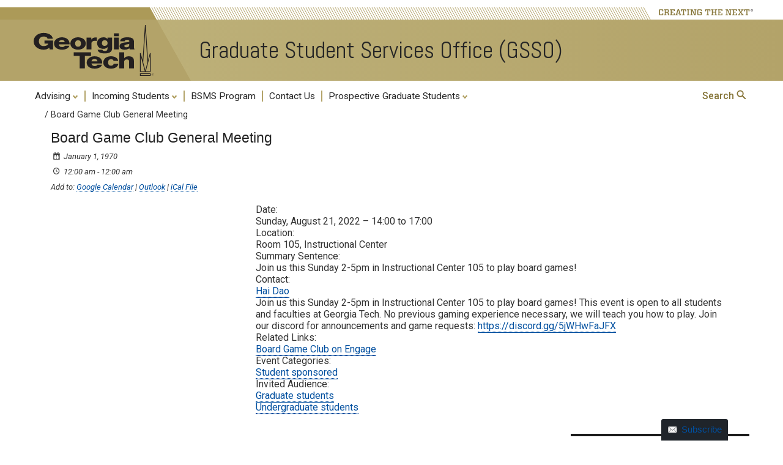

--- FILE ---
content_type: text/html; charset=utf-8
request_url: https://www.google.com/recaptcha/api2/anchor?ar=1&k=6Ld0txosAAAAAKKMCOHHH-pwdfX98Ied6yP_FLpa&co=aHR0cHM6Ly9nc3NvLmNlLmdhdGVjaC5lZHU6NDQz&hl=en&v=PoyoqOPhxBO7pBk68S4YbpHZ&size=invisible&anchor-ms=20000&execute-ms=30000&cb=u50gnipp2j4t
body_size: 48530
content:
<!DOCTYPE HTML><html dir="ltr" lang="en"><head><meta http-equiv="Content-Type" content="text/html; charset=UTF-8">
<meta http-equiv="X-UA-Compatible" content="IE=edge">
<title>reCAPTCHA</title>
<style type="text/css">
/* cyrillic-ext */
@font-face {
  font-family: 'Roboto';
  font-style: normal;
  font-weight: 400;
  font-stretch: 100%;
  src: url(//fonts.gstatic.com/s/roboto/v48/KFO7CnqEu92Fr1ME7kSn66aGLdTylUAMa3GUBHMdazTgWw.woff2) format('woff2');
  unicode-range: U+0460-052F, U+1C80-1C8A, U+20B4, U+2DE0-2DFF, U+A640-A69F, U+FE2E-FE2F;
}
/* cyrillic */
@font-face {
  font-family: 'Roboto';
  font-style: normal;
  font-weight: 400;
  font-stretch: 100%;
  src: url(//fonts.gstatic.com/s/roboto/v48/KFO7CnqEu92Fr1ME7kSn66aGLdTylUAMa3iUBHMdazTgWw.woff2) format('woff2');
  unicode-range: U+0301, U+0400-045F, U+0490-0491, U+04B0-04B1, U+2116;
}
/* greek-ext */
@font-face {
  font-family: 'Roboto';
  font-style: normal;
  font-weight: 400;
  font-stretch: 100%;
  src: url(//fonts.gstatic.com/s/roboto/v48/KFO7CnqEu92Fr1ME7kSn66aGLdTylUAMa3CUBHMdazTgWw.woff2) format('woff2');
  unicode-range: U+1F00-1FFF;
}
/* greek */
@font-face {
  font-family: 'Roboto';
  font-style: normal;
  font-weight: 400;
  font-stretch: 100%;
  src: url(//fonts.gstatic.com/s/roboto/v48/KFO7CnqEu92Fr1ME7kSn66aGLdTylUAMa3-UBHMdazTgWw.woff2) format('woff2');
  unicode-range: U+0370-0377, U+037A-037F, U+0384-038A, U+038C, U+038E-03A1, U+03A3-03FF;
}
/* math */
@font-face {
  font-family: 'Roboto';
  font-style: normal;
  font-weight: 400;
  font-stretch: 100%;
  src: url(//fonts.gstatic.com/s/roboto/v48/KFO7CnqEu92Fr1ME7kSn66aGLdTylUAMawCUBHMdazTgWw.woff2) format('woff2');
  unicode-range: U+0302-0303, U+0305, U+0307-0308, U+0310, U+0312, U+0315, U+031A, U+0326-0327, U+032C, U+032F-0330, U+0332-0333, U+0338, U+033A, U+0346, U+034D, U+0391-03A1, U+03A3-03A9, U+03B1-03C9, U+03D1, U+03D5-03D6, U+03F0-03F1, U+03F4-03F5, U+2016-2017, U+2034-2038, U+203C, U+2040, U+2043, U+2047, U+2050, U+2057, U+205F, U+2070-2071, U+2074-208E, U+2090-209C, U+20D0-20DC, U+20E1, U+20E5-20EF, U+2100-2112, U+2114-2115, U+2117-2121, U+2123-214F, U+2190, U+2192, U+2194-21AE, U+21B0-21E5, U+21F1-21F2, U+21F4-2211, U+2213-2214, U+2216-22FF, U+2308-230B, U+2310, U+2319, U+231C-2321, U+2336-237A, U+237C, U+2395, U+239B-23B7, U+23D0, U+23DC-23E1, U+2474-2475, U+25AF, U+25B3, U+25B7, U+25BD, U+25C1, U+25CA, U+25CC, U+25FB, U+266D-266F, U+27C0-27FF, U+2900-2AFF, U+2B0E-2B11, U+2B30-2B4C, U+2BFE, U+3030, U+FF5B, U+FF5D, U+1D400-1D7FF, U+1EE00-1EEFF;
}
/* symbols */
@font-face {
  font-family: 'Roboto';
  font-style: normal;
  font-weight: 400;
  font-stretch: 100%;
  src: url(//fonts.gstatic.com/s/roboto/v48/KFO7CnqEu92Fr1ME7kSn66aGLdTylUAMaxKUBHMdazTgWw.woff2) format('woff2');
  unicode-range: U+0001-000C, U+000E-001F, U+007F-009F, U+20DD-20E0, U+20E2-20E4, U+2150-218F, U+2190, U+2192, U+2194-2199, U+21AF, U+21E6-21F0, U+21F3, U+2218-2219, U+2299, U+22C4-22C6, U+2300-243F, U+2440-244A, U+2460-24FF, U+25A0-27BF, U+2800-28FF, U+2921-2922, U+2981, U+29BF, U+29EB, U+2B00-2BFF, U+4DC0-4DFF, U+FFF9-FFFB, U+10140-1018E, U+10190-1019C, U+101A0, U+101D0-101FD, U+102E0-102FB, U+10E60-10E7E, U+1D2C0-1D2D3, U+1D2E0-1D37F, U+1F000-1F0FF, U+1F100-1F1AD, U+1F1E6-1F1FF, U+1F30D-1F30F, U+1F315, U+1F31C, U+1F31E, U+1F320-1F32C, U+1F336, U+1F378, U+1F37D, U+1F382, U+1F393-1F39F, U+1F3A7-1F3A8, U+1F3AC-1F3AF, U+1F3C2, U+1F3C4-1F3C6, U+1F3CA-1F3CE, U+1F3D4-1F3E0, U+1F3ED, U+1F3F1-1F3F3, U+1F3F5-1F3F7, U+1F408, U+1F415, U+1F41F, U+1F426, U+1F43F, U+1F441-1F442, U+1F444, U+1F446-1F449, U+1F44C-1F44E, U+1F453, U+1F46A, U+1F47D, U+1F4A3, U+1F4B0, U+1F4B3, U+1F4B9, U+1F4BB, U+1F4BF, U+1F4C8-1F4CB, U+1F4D6, U+1F4DA, U+1F4DF, U+1F4E3-1F4E6, U+1F4EA-1F4ED, U+1F4F7, U+1F4F9-1F4FB, U+1F4FD-1F4FE, U+1F503, U+1F507-1F50B, U+1F50D, U+1F512-1F513, U+1F53E-1F54A, U+1F54F-1F5FA, U+1F610, U+1F650-1F67F, U+1F687, U+1F68D, U+1F691, U+1F694, U+1F698, U+1F6AD, U+1F6B2, U+1F6B9-1F6BA, U+1F6BC, U+1F6C6-1F6CF, U+1F6D3-1F6D7, U+1F6E0-1F6EA, U+1F6F0-1F6F3, U+1F6F7-1F6FC, U+1F700-1F7FF, U+1F800-1F80B, U+1F810-1F847, U+1F850-1F859, U+1F860-1F887, U+1F890-1F8AD, U+1F8B0-1F8BB, U+1F8C0-1F8C1, U+1F900-1F90B, U+1F93B, U+1F946, U+1F984, U+1F996, U+1F9E9, U+1FA00-1FA6F, U+1FA70-1FA7C, U+1FA80-1FA89, U+1FA8F-1FAC6, U+1FACE-1FADC, U+1FADF-1FAE9, U+1FAF0-1FAF8, U+1FB00-1FBFF;
}
/* vietnamese */
@font-face {
  font-family: 'Roboto';
  font-style: normal;
  font-weight: 400;
  font-stretch: 100%;
  src: url(//fonts.gstatic.com/s/roboto/v48/KFO7CnqEu92Fr1ME7kSn66aGLdTylUAMa3OUBHMdazTgWw.woff2) format('woff2');
  unicode-range: U+0102-0103, U+0110-0111, U+0128-0129, U+0168-0169, U+01A0-01A1, U+01AF-01B0, U+0300-0301, U+0303-0304, U+0308-0309, U+0323, U+0329, U+1EA0-1EF9, U+20AB;
}
/* latin-ext */
@font-face {
  font-family: 'Roboto';
  font-style: normal;
  font-weight: 400;
  font-stretch: 100%;
  src: url(//fonts.gstatic.com/s/roboto/v48/KFO7CnqEu92Fr1ME7kSn66aGLdTylUAMa3KUBHMdazTgWw.woff2) format('woff2');
  unicode-range: U+0100-02BA, U+02BD-02C5, U+02C7-02CC, U+02CE-02D7, U+02DD-02FF, U+0304, U+0308, U+0329, U+1D00-1DBF, U+1E00-1E9F, U+1EF2-1EFF, U+2020, U+20A0-20AB, U+20AD-20C0, U+2113, U+2C60-2C7F, U+A720-A7FF;
}
/* latin */
@font-face {
  font-family: 'Roboto';
  font-style: normal;
  font-weight: 400;
  font-stretch: 100%;
  src: url(//fonts.gstatic.com/s/roboto/v48/KFO7CnqEu92Fr1ME7kSn66aGLdTylUAMa3yUBHMdazQ.woff2) format('woff2');
  unicode-range: U+0000-00FF, U+0131, U+0152-0153, U+02BB-02BC, U+02C6, U+02DA, U+02DC, U+0304, U+0308, U+0329, U+2000-206F, U+20AC, U+2122, U+2191, U+2193, U+2212, U+2215, U+FEFF, U+FFFD;
}
/* cyrillic-ext */
@font-face {
  font-family: 'Roboto';
  font-style: normal;
  font-weight: 500;
  font-stretch: 100%;
  src: url(//fonts.gstatic.com/s/roboto/v48/KFO7CnqEu92Fr1ME7kSn66aGLdTylUAMa3GUBHMdazTgWw.woff2) format('woff2');
  unicode-range: U+0460-052F, U+1C80-1C8A, U+20B4, U+2DE0-2DFF, U+A640-A69F, U+FE2E-FE2F;
}
/* cyrillic */
@font-face {
  font-family: 'Roboto';
  font-style: normal;
  font-weight: 500;
  font-stretch: 100%;
  src: url(//fonts.gstatic.com/s/roboto/v48/KFO7CnqEu92Fr1ME7kSn66aGLdTylUAMa3iUBHMdazTgWw.woff2) format('woff2');
  unicode-range: U+0301, U+0400-045F, U+0490-0491, U+04B0-04B1, U+2116;
}
/* greek-ext */
@font-face {
  font-family: 'Roboto';
  font-style: normal;
  font-weight: 500;
  font-stretch: 100%;
  src: url(//fonts.gstatic.com/s/roboto/v48/KFO7CnqEu92Fr1ME7kSn66aGLdTylUAMa3CUBHMdazTgWw.woff2) format('woff2');
  unicode-range: U+1F00-1FFF;
}
/* greek */
@font-face {
  font-family: 'Roboto';
  font-style: normal;
  font-weight: 500;
  font-stretch: 100%;
  src: url(//fonts.gstatic.com/s/roboto/v48/KFO7CnqEu92Fr1ME7kSn66aGLdTylUAMa3-UBHMdazTgWw.woff2) format('woff2');
  unicode-range: U+0370-0377, U+037A-037F, U+0384-038A, U+038C, U+038E-03A1, U+03A3-03FF;
}
/* math */
@font-face {
  font-family: 'Roboto';
  font-style: normal;
  font-weight: 500;
  font-stretch: 100%;
  src: url(//fonts.gstatic.com/s/roboto/v48/KFO7CnqEu92Fr1ME7kSn66aGLdTylUAMawCUBHMdazTgWw.woff2) format('woff2');
  unicode-range: U+0302-0303, U+0305, U+0307-0308, U+0310, U+0312, U+0315, U+031A, U+0326-0327, U+032C, U+032F-0330, U+0332-0333, U+0338, U+033A, U+0346, U+034D, U+0391-03A1, U+03A3-03A9, U+03B1-03C9, U+03D1, U+03D5-03D6, U+03F0-03F1, U+03F4-03F5, U+2016-2017, U+2034-2038, U+203C, U+2040, U+2043, U+2047, U+2050, U+2057, U+205F, U+2070-2071, U+2074-208E, U+2090-209C, U+20D0-20DC, U+20E1, U+20E5-20EF, U+2100-2112, U+2114-2115, U+2117-2121, U+2123-214F, U+2190, U+2192, U+2194-21AE, U+21B0-21E5, U+21F1-21F2, U+21F4-2211, U+2213-2214, U+2216-22FF, U+2308-230B, U+2310, U+2319, U+231C-2321, U+2336-237A, U+237C, U+2395, U+239B-23B7, U+23D0, U+23DC-23E1, U+2474-2475, U+25AF, U+25B3, U+25B7, U+25BD, U+25C1, U+25CA, U+25CC, U+25FB, U+266D-266F, U+27C0-27FF, U+2900-2AFF, U+2B0E-2B11, U+2B30-2B4C, U+2BFE, U+3030, U+FF5B, U+FF5D, U+1D400-1D7FF, U+1EE00-1EEFF;
}
/* symbols */
@font-face {
  font-family: 'Roboto';
  font-style: normal;
  font-weight: 500;
  font-stretch: 100%;
  src: url(//fonts.gstatic.com/s/roboto/v48/KFO7CnqEu92Fr1ME7kSn66aGLdTylUAMaxKUBHMdazTgWw.woff2) format('woff2');
  unicode-range: U+0001-000C, U+000E-001F, U+007F-009F, U+20DD-20E0, U+20E2-20E4, U+2150-218F, U+2190, U+2192, U+2194-2199, U+21AF, U+21E6-21F0, U+21F3, U+2218-2219, U+2299, U+22C4-22C6, U+2300-243F, U+2440-244A, U+2460-24FF, U+25A0-27BF, U+2800-28FF, U+2921-2922, U+2981, U+29BF, U+29EB, U+2B00-2BFF, U+4DC0-4DFF, U+FFF9-FFFB, U+10140-1018E, U+10190-1019C, U+101A0, U+101D0-101FD, U+102E0-102FB, U+10E60-10E7E, U+1D2C0-1D2D3, U+1D2E0-1D37F, U+1F000-1F0FF, U+1F100-1F1AD, U+1F1E6-1F1FF, U+1F30D-1F30F, U+1F315, U+1F31C, U+1F31E, U+1F320-1F32C, U+1F336, U+1F378, U+1F37D, U+1F382, U+1F393-1F39F, U+1F3A7-1F3A8, U+1F3AC-1F3AF, U+1F3C2, U+1F3C4-1F3C6, U+1F3CA-1F3CE, U+1F3D4-1F3E0, U+1F3ED, U+1F3F1-1F3F3, U+1F3F5-1F3F7, U+1F408, U+1F415, U+1F41F, U+1F426, U+1F43F, U+1F441-1F442, U+1F444, U+1F446-1F449, U+1F44C-1F44E, U+1F453, U+1F46A, U+1F47D, U+1F4A3, U+1F4B0, U+1F4B3, U+1F4B9, U+1F4BB, U+1F4BF, U+1F4C8-1F4CB, U+1F4D6, U+1F4DA, U+1F4DF, U+1F4E3-1F4E6, U+1F4EA-1F4ED, U+1F4F7, U+1F4F9-1F4FB, U+1F4FD-1F4FE, U+1F503, U+1F507-1F50B, U+1F50D, U+1F512-1F513, U+1F53E-1F54A, U+1F54F-1F5FA, U+1F610, U+1F650-1F67F, U+1F687, U+1F68D, U+1F691, U+1F694, U+1F698, U+1F6AD, U+1F6B2, U+1F6B9-1F6BA, U+1F6BC, U+1F6C6-1F6CF, U+1F6D3-1F6D7, U+1F6E0-1F6EA, U+1F6F0-1F6F3, U+1F6F7-1F6FC, U+1F700-1F7FF, U+1F800-1F80B, U+1F810-1F847, U+1F850-1F859, U+1F860-1F887, U+1F890-1F8AD, U+1F8B0-1F8BB, U+1F8C0-1F8C1, U+1F900-1F90B, U+1F93B, U+1F946, U+1F984, U+1F996, U+1F9E9, U+1FA00-1FA6F, U+1FA70-1FA7C, U+1FA80-1FA89, U+1FA8F-1FAC6, U+1FACE-1FADC, U+1FADF-1FAE9, U+1FAF0-1FAF8, U+1FB00-1FBFF;
}
/* vietnamese */
@font-face {
  font-family: 'Roboto';
  font-style: normal;
  font-weight: 500;
  font-stretch: 100%;
  src: url(//fonts.gstatic.com/s/roboto/v48/KFO7CnqEu92Fr1ME7kSn66aGLdTylUAMa3OUBHMdazTgWw.woff2) format('woff2');
  unicode-range: U+0102-0103, U+0110-0111, U+0128-0129, U+0168-0169, U+01A0-01A1, U+01AF-01B0, U+0300-0301, U+0303-0304, U+0308-0309, U+0323, U+0329, U+1EA0-1EF9, U+20AB;
}
/* latin-ext */
@font-face {
  font-family: 'Roboto';
  font-style: normal;
  font-weight: 500;
  font-stretch: 100%;
  src: url(//fonts.gstatic.com/s/roboto/v48/KFO7CnqEu92Fr1ME7kSn66aGLdTylUAMa3KUBHMdazTgWw.woff2) format('woff2');
  unicode-range: U+0100-02BA, U+02BD-02C5, U+02C7-02CC, U+02CE-02D7, U+02DD-02FF, U+0304, U+0308, U+0329, U+1D00-1DBF, U+1E00-1E9F, U+1EF2-1EFF, U+2020, U+20A0-20AB, U+20AD-20C0, U+2113, U+2C60-2C7F, U+A720-A7FF;
}
/* latin */
@font-face {
  font-family: 'Roboto';
  font-style: normal;
  font-weight: 500;
  font-stretch: 100%;
  src: url(//fonts.gstatic.com/s/roboto/v48/KFO7CnqEu92Fr1ME7kSn66aGLdTylUAMa3yUBHMdazQ.woff2) format('woff2');
  unicode-range: U+0000-00FF, U+0131, U+0152-0153, U+02BB-02BC, U+02C6, U+02DA, U+02DC, U+0304, U+0308, U+0329, U+2000-206F, U+20AC, U+2122, U+2191, U+2193, U+2212, U+2215, U+FEFF, U+FFFD;
}
/* cyrillic-ext */
@font-face {
  font-family: 'Roboto';
  font-style: normal;
  font-weight: 900;
  font-stretch: 100%;
  src: url(//fonts.gstatic.com/s/roboto/v48/KFO7CnqEu92Fr1ME7kSn66aGLdTylUAMa3GUBHMdazTgWw.woff2) format('woff2');
  unicode-range: U+0460-052F, U+1C80-1C8A, U+20B4, U+2DE0-2DFF, U+A640-A69F, U+FE2E-FE2F;
}
/* cyrillic */
@font-face {
  font-family: 'Roboto';
  font-style: normal;
  font-weight: 900;
  font-stretch: 100%;
  src: url(//fonts.gstatic.com/s/roboto/v48/KFO7CnqEu92Fr1ME7kSn66aGLdTylUAMa3iUBHMdazTgWw.woff2) format('woff2');
  unicode-range: U+0301, U+0400-045F, U+0490-0491, U+04B0-04B1, U+2116;
}
/* greek-ext */
@font-face {
  font-family: 'Roboto';
  font-style: normal;
  font-weight: 900;
  font-stretch: 100%;
  src: url(//fonts.gstatic.com/s/roboto/v48/KFO7CnqEu92Fr1ME7kSn66aGLdTylUAMa3CUBHMdazTgWw.woff2) format('woff2');
  unicode-range: U+1F00-1FFF;
}
/* greek */
@font-face {
  font-family: 'Roboto';
  font-style: normal;
  font-weight: 900;
  font-stretch: 100%;
  src: url(//fonts.gstatic.com/s/roboto/v48/KFO7CnqEu92Fr1ME7kSn66aGLdTylUAMa3-UBHMdazTgWw.woff2) format('woff2');
  unicode-range: U+0370-0377, U+037A-037F, U+0384-038A, U+038C, U+038E-03A1, U+03A3-03FF;
}
/* math */
@font-face {
  font-family: 'Roboto';
  font-style: normal;
  font-weight: 900;
  font-stretch: 100%;
  src: url(//fonts.gstatic.com/s/roboto/v48/KFO7CnqEu92Fr1ME7kSn66aGLdTylUAMawCUBHMdazTgWw.woff2) format('woff2');
  unicode-range: U+0302-0303, U+0305, U+0307-0308, U+0310, U+0312, U+0315, U+031A, U+0326-0327, U+032C, U+032F-0330, U+0332-0333, U+0338, U+033A, U+0346, U+034D, U+0391-03A1, U+03A3-03A9, U+03B1-03C9, U+03D1, U+03D5-03D6, U+03F0-03F1, U+03F4-03F5, U+2016-2017, U+2034-2038, U+203C, U+2040, U+2043, U+2047, U+2050, U+2057, U+205F, U+2070-2071, U+2074-208E, U+2090-209C, U+20D0-20DC, U+20E1, U+20E5-20EF, U+2100-2112, U+2114-2115, U+2117-2121, U+2123-214F, U+2190, U+2192, U+2194-21AE, U+21B0-21E5, U+21F1-21F2, U+21F4-2211, U+2213-2214, U+2216-22FF, U+2308-230B, U+2310, U+2319, U+231C-2321, U+2336-237A, U+237C, U+2395, U+239B-23B7, U+23D0, U+23DC-23E1, U+2474-2475, U+25AF, U+25B3, U+25B7, U+25BD, U+25C1, U+25CA, U+25CC, U+25FB, U+266D-266F, U+27C0-27FF, U+2900-2AFF, U+2B0E-2B11, U+2B30-2B4C, U+2BFE, U+3030, U+FF5B, U+FF5D, U+1D400-1D7FF, U+1EE00-1EEFF;
}
/* symbols */
@font-face {
  font-family: 'Roboto';
  font-style: normal;
  font-weight: 900;
  font-stretch: 100%;
  src: url(//fonts.gstatic.com/s/roboto/v48/KFO7CnqEu92Fr1ME7kSn66aGLdTylUAMaxKUBHMdazTgWw.woff2) format('woff2');
  unicode-range: U+0001-000C, U+000E-001F, U+007F-009F, U+20DD-20E0, U+20E2-20E4, U+2150-218F, U+2190, U+2192, U+2194-2199, U+21AF, U+21E6-21F0, U+21F3, U+2218-2219, U+2299, U+22C4-22C6, U+2300-243F, U+2440-244A, U+2460-24FF, U+25A0-27BF, U+2800-28FF, U+2921-2922, U+2981, U+29BF, U+29EB, U+2B00-2BFF, U+4DC0-4DFF, U+FFF9-FFFB, U+10140-1018E, U+10190-1019C, U+101A0, U+101D0-101FD, U+102E0-102FB, U+10E60-10E7E, U+1D2C0-1D2D3, U+1D2E0-1D37F, U+1F000-1F0FF, U+1F100-1F1AD, U+1F1E6-1F1FF, U+1F30D-1F30F, U+1F315, U+1F31C, U+1F31E, U+1F320-1F32C, U+1F336, U+1F378, U+1F37D, U+1F382, U+1F393-1F39F, U+1F3A7-1F3A8, U+1F3AC-1F3AF, U+1F3C2, U+1F3C4-1F3C6, U+1F3CA-1F3CE, U+1F3D4-1F3E0, U+1F3ED, U+1F3F1-1F3F3, U+1F3F5-1F3F7, U+1F408, U+1F415, U+1F41F, U+1F426, U+1F43F, U+1F441-1F442, U+1F444, U+1F446-1F449, U+1F44C-1F44E, U+1F453, U+1F46A, U+1F47D, U+1F4A3, U+1F4B0, U+1F4B3, U+1F4B9, U+1F4BB, U+1F4BF, U+1F4C8-1F4CB, U+1F4D6, U+1F4DA, U+1F4DF, U+1F4E3-1F4E6, U+1F4EA-1F4ED, U+1F4F7, U+1F4F9-1F4FB, U+1F4FD-1F4FE, U+1F503, U+1F507-1F50B, U+1F50D, U+1F512-1F513, U+1F53E-1F54A, U+1F54F-1F5FA, U+1F610, U+1F650-1F67F, U+1F687, U+1F68D, U+1F691, U+1F694, U+1F698, U+1F6AD, U+1F6B2, U+1F6B9-1F6BA, U+1F6BC, U+1F6C6-1F6CF, U+1F6D3-1F6D7, U+1F6E0-1F6EA, U+1F6F0-1F6F3, U+1F6F7-1F6FC, U+1F700-1F7FF, U+1F800-1F80B, U+1F810-1F847, U+1F850-1F859, U+1F860-1F887, U+1F890-1F8AD, U+1F8B0-1F8BB, U+1F8C0-1F8C1, U+1F900-1F90B, U+1F93B, U+1F946, U+1F984, U+1F996, U+1F9E9, U+1FA00-1FA6F, U+1FA70-1FA7C, U+1FA80-1FA89, U+1FA8F-1FAC6, U+1FACE-1FADC, U+1FADF-1FAE9, U+1FAF0-1FAF8, U+1FB00-1FBFF;
}
/* vietnamese */
@font-face {
  font-family: 'Roboto';
  font-style: normal;
  font-weight: 900;
  font-stretch: 100%;
  src: url(//fonts.gstatic.com/s/roboto/v48/KFO7CnqEu92Fr1ME7kSn66aGLdTylUAMa3OUBHMdazTgWw.woff2) format('woff2');
  unicode-range: U+0102-0103, U+0110-0111, U+0128-0129, U+0168-0169, U+01A0-01A1, U+01AF-01B0, U+0300-0301, U+0303-0304, U+0308-0309, U+0323, U+0329, U+1EA0-1EF9, U+20AB;
}
/* latin-ext */
@font-face {
  font-family: 'Roboto';
  font-style: normal;
  font-weight: 900;
  font-stretch: 100%;
  src: url(//fonts.gstatic.com/s/roboto/v48/KFO7CnqEu92Fr1ME7kSn66aGLdTylUAMa3KUBHMdazTgWw.woff2) format('woff2');
  unicode-range: U+0100-02BA, U+02BD-02C5, U+02C7-02CC, U+02CE-02D7, U+02DD-02FF, U+0304, U+0308, U+0329, U+1D00-1DBF, U+1E00-1E9F, U+1EF2-1EFF, U+2020, U+20A0-20AB, U+20AD-20C0, U+2113, U+2C60-2C7F, U+A720-A7FF;
}
/* latin */
@font-face {
  font-family: 'Roboto';
  font-style: normal;
  font-weight: 900;
  font-stretch: 100%;
  src: url(//fonts.gstatic.com/s/roboto/v48/KFO7CnqEu92Fr1ME7kSn66aGLdTylUAMa3yUBHMdazQ.woff2) format('woff2');
  unicode-range: U+0000-00FF, U+0131, U+0152-0153, U+02BB-02BC, U+02C6, U+02DA, U+02DC, U+0304, U+0308, U+0329, U+2000-206F, U+20AC, U+2122, U+2191, U+2193, U+2212, U+2215, U+FEFF, U+FFFD;
}

</style>
<link rel="stylesheet" type="text/css" href="https://www.gstatic.com/recaptcha/releases/PoyoqOPhxBO7pBk68S4YbpHZ/styles__ltr.css">
<script nonce="zxJXNqiyOSwMMLeHh6mHOQ" type="text/javascript">window['__recaptcha_api'] = 'https://www.google.com/recaptcha/api2/';</script>
<script type="text/javascript" src="https://www.gstatic.com/recaptcha/releases/PoyoqOPhxBO7pBk68S4YbpHZ/recaptcha__en.js" nonce="zxJXNqiyOSwMMLeHh6mHOQ">
      
    </script></head>
<body><div id="rc-anchor-alert" class="rc-anchor-alert"></div>
<input type="hidden" id="recaptcha-token" value="[base64]">
<script type="text/javascript" nonce="zxJXNqiyOSwMMLeHh6mHOQ">
      recaptcha.anchor.Main.init("[\x22ainput\x22,[\x22bgdata\x22,\x22\x22,\[base64]/[base64]/[base64]/[base64]/[base64]/UltsKytdPUU6KEU8MjA0OD9SW2wrK109RT4+NnwxOTI6KChFJjY0NTEyKT09NTUyOTYmJk0rMTxjLmxlbmd0aCYmKGMuY2hhckNvZGVBdChNKzEpJjY0NTEyKT09NTYzMjA/[base64]/[base64]/[base64]/[base64]/[base64]/[base64]/[base64]\x22,\[base64]\\u003d\\u003d\x22,\x22fl5tEwxoGUcow5PChy8ew7LDj2/DjsOswp8Sw6vCpW4fHwfDuE83B1PDiDgfw4oPChnCpcOdwpXCpSxYw6Vfw6DDl8KLwrnCt3HCo8OiwroPwrTCn8O9aMKTOg0Aw4gbBcKzQcKvXi5kcMKkwp/Coz3Dmlpqw6BRI8K/w4fDn8OSw51TWMOnw7XCqULCnlI+Q2Qnw4tnAlzCvsK9w7FGCChIR1sdwptyw6YAAcKMJi9VwpkCw7tiVADDvMOxwrx/w4TDjn1eXsOrWn1/SsOXw6/DvsOuB8KdGcOzYsKgw60bNHZOwoJvC3HCnRbCh8Khw64ZwrcqwqsvIU7CpsKYdxYzwqnDsMKCwokYwq3DjsOHw6d9bQ4Xw6ICw5LCmcKtasOBwpZhccK8w4RxOcOIw7ZaLj3CuEXCuy7ClMKSS8O5w4/[base64]/[base64]/ChnxlYsKNwr3Cn8OjEQpaCMOsw4tYwp3CnsKgL17Cu2HCgMKgw6FPw5jDn8KJYMKXIQ/DksOGDEPCqMOhwq/[base64]/CsFJCKcKKbylDwq3Cg8Kbw67DvBwswrQvwp3Dn0XCryDCqcOhwq7CqjtpZMKHworCrRPCkzg9w4lrwr/DisOJJwlrw6wjwqrDnsOow5F6EX3DvcOmOMK4NcKzJkwhZz46CcOHw5s3M1PCrcKoacOcTcKewoPCrsKMwodyN8K9JcK5BEVQa8KXd8KyI8KIwrg9KsO9wofDisOdJnDDo2fDgMK0EcKzw5UUw4LDh8O8w6zDs8KsPUTCoMOfNUbDrMKewo/CocKye0DChcK3WcKpwr0GwqXCnMK0VATDuF5QesK1wqvCjCTCnUR3ZWbDnsOMSHDCh2bClMOqPB8KIFXDkyTCu8K7US/Dk3bDh8O+TMOrw5gZwqzDrsOUwpBtw4DDmTl1wpbClCrChjHDlcOxw4ciXCTCrcKqw4rCokrCvMK4PcOOwqEgFMOwL0fChMKmwrnDnmzChExOwo5hOio0YGIRwooswr/ChVUFNsKRw6xWScKiw7HCisO9wpHDsgIXwr12w4w9w5lyZhHDtQkWCsKCwpzDnD3DgABnKUvCrMKnIsO2w7PDtUDChk9gw6k/[base64]/[base64]/[base64]/CnyjCq8K7AMK8w67DtnrDrxLDkAUmBcOAw5LCjgNxG27CgsKja8KWw4MQwrZaw7vCu8OTFnpAJV9YD8KJYMOkLsOIWcOcU25DADc3wp4NDMOZe8K3SsKkwozDpMOqw7Ezwq7Cvg5jw7s4w4fCm8KPZsKOGVI8wojCszsgZFNgYgkZwp4YQsORw6PDoTrDom/CsmocD8OoeMKtw7vDisKfYDzDt8KXUmXDi8OwCsOpA3koNsORwpbDnMK8woDCrnLDl8O3C8KDw4LDssOqUcKkRsO1w4lMMzAew5LCgALCvMO7BxXDi37CtDsTw6DDgRt0CMK4wrzCrHnCoz55w6M0wq3Cr23CnwHCmxzCvMONEcO/w7ASUsKhZQvDisOAw77DiWtMEMKTwp3DhyjDjWtcO8KxVFjDuMKSWg7CpR/DlsKeNsOOwqZVBSXDsRjCuDBjw6jDtUfCksOGwooKKRxaaCF+DC4OMMOkw7JjUU/DiMOHw7vClcOWw6DDuHjDpMKlwrTDjsKDw6tIOSrDoVcqwpbDmsOoK8K/w6HDtATDm3wxw7lSwoBQUcK+w5TCs8OQFi1RA2HDsAhjw6rDtMO9w7YnS1/DjRQ7w6FyWMK9woXCm3cVw6ZxQMOXw4suwrIRfx1hwolCLTgNJy7CiMONw7wIw5bCjHg8AMOgQcK+wqZXJjTChjQgw4MpB8OHwqtRPG/DssOawoMOFnQowpfCpn4PJUQmwpVia8KHW8OkN3JCGMOjJhLCnHPCugohHAtCWsOMw73CsmFDw44dLkQBwoh/PmHCoQTCmcOONX5abcO+XcOPwp5jwp7CucKvJ0Npw5vCsU1+wp4gF8OVajFkaBI8QMKuw4DDq8KnwoTCjcOXw7BVwocDQRvDv8KFUkrCiSsfwr9kQ8KQwrjCl8K1w5/[base64]/CocOQDHbDvMKWw4TCvsKVw75/[base64]/ClUAZw5McJMKVDCtmMcONfMKjwrzCqFDCpA8XcmzDgMOMN2lcc19DwpLDo8ODFMOmw7Yqw7kNFktxX8KsZsKmwrHDtcKPDcOWwrk2wpHCpDDDi8O0w4bDkAAWw7grwrzDq8K3IFoMH8OyM8KubcKBwpp5w7Y0FQzDtkwKUsKAwqo3wp/DiSrCkQzDrkfCp8OVwovCoMOtZhAVL8Ouw6/[base64]/wpnCkcODw7jCssKrJsO4w7gJXlFsKm7CtsO6N8OWwrFzw71Yw4TDn8Kew6ElwqrDn8KrfsOvw7ZUw4AlOMOVVSbChX/DhX9Tw4jCp8K5FQbCqlsNLEbDhMKScMO7wp1Yw6PDjsOYCAhKD8OpPFFsQMOue1vDpWZPw5/CqU9KwrbCmlHCk2IAwpwjwofDvMK8wq/ChwosV8OvRcKzRTNVUB3DognDjsKHwpXDpRVFw67Dg8KUKcOfKsOSX8K8w6rCpHDDkMKZwp1Rw5s0wrLCkhjDvWAyNcKzw6DCt8K5w5YlP8Ogw7vCscOqakjDtxPDt3/DhHMJK2vDlcOZw5V2G2HDnQhMNFl4wqxrw7DCoSB7a8OGw7F7esKfUDY2w40HZMKKw6hewoxXekpQUMOuwp9hYkzDmsKRFsKyw4EcHsO9wqklXEjClHHCvxfDqgrDt2Viw6Q2Z8O1wr8iwpNvZGfCj8O5IsK+w4bDvX3DvAshw7HDh0jDlFXCocK/w4LCvjdUX0/DqsKJwpN9wptiIMK3HWfCmMKLworDlD0DXXHDocOpwq11FmfDssOBw6N+w6bDhsKOXHs/Z8Kww518wojDkcKnLcKsw5vDocKywooCAWROwqXDjBjCjMKSwo7Cv8KJHcO8wobCujlVw7TCjXBDw4XCuS1ywooPwofChXk6wqJkw5vCjsKbJjfDtU7DninCkgVHw7fDtmLCvT/CtFfCqsOtwpbCiHAuW8KfwrrDrw92wojDhybCpDvDrMKbQcKGJV/CksOVw7fDjFbDs1kHwo1HwrTDi8KNDsKNesO0dcOpwpp1w51GwoExwocaw6LDqXfCk8KFwq/DqsOzw7jDpcKtw5VQJXbDvz1Kwq0Lc8O/[base64]/[base64]/EsK+PcO9UCljwpbDgT/Dr8OWDMKIwrbCocOjwr9qw5rDqFXCgMOpwpTCuVnDpcO3wpRow53Djg9Xw70gG3vDvsKAw73CoSMJSsOkW8KLPzR4ZWzDqcKBw67Co8Kewqpzwq3Dn8OVUho9wqPCq0bCncKbwpIEDcK/w43DnsOVKgjDg8OdUDbCoxknwrvDhAQAw41owr8zwpYMw7rDgcOHM8Ovw6gWTAsnVMOKw6URwr8MP2ZFRSPCkXDDs0Msw4jCnzxoDWYxw45hw6DDssOndsKPw5LCpsOrFsOKK8KgwrMZw6/CnmdZwp8bwp43DMOXw6jCoMOgf3XCjcORwptxOcO/wpzDk8KpVMOFwq5TNm/Do2V7w47CtSDCiMOnY8O8bhY9wrrDmSgDw708U8KqPxDDssO8wqR+w5DCg8KsCcOfwqpKJcK8HsOww6ROw7Zfw6LCqcOQwq06wq7Ch8KIwrPDn8KuFsOsw7BWEAh8ecKmVSfCs0zCunbDp8K6fVwJwoh5w6kjw5bCiiZrw6rCu8Oiwo8MA8Ovwp/Djhg1wrZTZGzCpm4kw7ZoDkBxZyzCvBJBZRlTw4ERwrZ5w7vCqcKgw7HDuDjCnRJtw4LDsFdMCkHCn8KJbEUDw7MrHxXCpMO2w5XCvkvCksOdwo4jw6HCt8O/NMKmwrozw6vDmsOiesKZN8OZw4vCvRXCpMOKXcKJwo9Ww4AEPcO5w6ADwrkZw5jDtCbDj0HDgixLYsKfbMKFFcKUw6ssG2sLesKlRDPCkQJfG8K9wpVBDBAZwr/DoHHDm8KWXsO4wqvDgFnDssOIw7vDimwjw5nDk37Di8O4w7ZXdcKSMcKMw4/CsmZ3GsKFw6QYL8OYw4USwrJCPFRYw7rCjcOswp8ET8Oaw7rCiS1NVcKww7VzKMKzwroKO8OxwoHClXDCk8OPasO1FF3DuRw3w7zCvm/[base64]/CqcO/wq9hw7pEBcOdwrJASCRewoUEw43DusKzwplmLUHDoMK1U8OkbcK4wrzDnMO3AEPDnSIlGcK2Y8OGwq/Co3ouCRALGMOZd8KNC8Ktwp5rwq/[base64]/[base64]/DpjfCpcKfQcORfkEdH2bDsRbCh8KbaMKkPcKfYkRkTjw/w4cQw6HCi8KzMcOnBcKsw41XZAlswqVSIT/Dowt3Rl3CkiTCp8K+wrPDh8OQw7d1KGTDvcKOwr7DrUIEwpkYUcKlw5vDmkTCu2V/ZMOHw7B7YWoMK8OUa8K1DivDlC/[base64]/DgMKWDnbDgsOpwpvCmH8/wo3Ct8OHUcOlwrvDnUQEDCnCvsKUwqDCn8KvOSV9YRZzQ8KSwqrCi8OiwrjDgF/Cp3fCmcKBw5fDnwtvUcKDOMOdQHMMXsO3wohhwppOEirDp8O+dWFkccK/wpbCpzRZw7tQDCIdRUXCvH3Dk8Kiw4nDrcOyGQnDjsKJw7rDhMKzOQhELXfCpsOFaULCqwQMw6Zaw6xdSHjDucOHwp1mGmNEJ8Kmw5hfFcKww5tHMGl6JhrDm1h2RMOlwq1DwrXCoX3DuMOWwp9nacKDYn0qHXsKwp7Dj8KNc8Kbw4nCmBlWem7CmEkbwpBgwq/CiGBcSUhjwpjCoggceyBhN8OhO8OXw7ogw6jDtgnDvnphwqnDhjkPw7bCgA04DMOUwqN+w5DDh8Oow6zCi8KVccOSw7fDjXUvwodRw4xEJsKcZcK4woNtV8OwwqQ8woozbcOgw7cgERDDqcOwwpp5w4ceRMOlBMKNwr/DicOQbRUgdAvCgV/DugrCiMOgUMOBwo/DrMOsCgFcOC/CvlkDNx1WCsKyw60AwqoBQ1MkG8O9w5wjd8OYwoFvGsOnw557w7jCjiLCtilQG8Kqwq3CvMK7w6vCucOjw7/CscKVw7vCnsK8w6pUw4xKCsOXMcKNw6Bewr/CkAtIdBM1CcKnUgZFPsKvLwDCtiE4fQhxwpPCpMK5w7jCu8KlbcOje8KCYSN0w4p/wpPDnVwhasK1XVnDo2fCjMK0In3CncKRCMOzLAEXDMK/fsOXNCDChSQnw6Nuwq4vbcK/w5HCscKOwqrCn8Ojw6oJwo1Iw5HCrkrCs8Onw4XClTvCkcO/[base64]/CtsOCwpodwrrDq2PDqcKZEMKlA2jDl8K9WsKRwrnCtgXDq8O2Z8K1UEPCqCbCrsOQEDTChgPDlsKOWcKdcVUxTHNlBUvCpcKjw5MCwoBcOTlAw7rDhcK2w5vDssO0w7/CpykvBcKSOwvDvDNEw6fCvcOFUMOPwpvCvwjCi8Ktw7RnE8KVwoPDq8OBSTYNL8Kow7jCvGUkZVsuw7jDncKMw5EwRzHDtcKfw4rDusKQwonCnylCw5tqw6nDuzzDlcO+JldrOysxw71YY8Kfwo5xYlzCt8KRwqHDvncgA8KCGcKCwr8GwrZpQ8K/D1/DmgBLe8KKw7Z4wpMRYFNnw5kwZ1PCoBjDn8Kdwp9rMsK4JXnDm8KxwpHCtSbDqsO7wpzCgMKsTcOFHBTCocKlw4TDnyopdzjDpEjDv2DDpcK4LgYrV8OLYcOcJk17X24Pw5x9SzfCgVJdD1dpAcO+ACPCl8Kew4LCnXUdJsOrZRzCpxTDosK5BkJ/[base64]/CrCwVMWdlwprDhlDDkWfDq0hbPQJ2wrLCs2DDlcO6w611woknXnsqw4Y8DDxLM8OPw6M6w4caw4t1woTDvsORw7jDuhzDoA/Dl8KkSE9WbmHCoMO4woHCqWLDlz1ZJBvDiMO5acKow7B+asKCw7LCv8KmF8OtTsO0wrAyw6JZw7hdwp7CpErCkAs5TcKOw75/w7ISIQpEwoZ+wobDocKiw43DrEJhacKdw4bCtGlewpXDusOvaMOtV2fChXfDkD/CtMKyDWPDtsOWK8OZw44ZCxQtZBbDqsOzfCjDiGcFIzl0eVDCiU3Co8KhAMOfLMKXEVvCuDPDnmbDkAhZwqIGGsORTsOMw6/CmG8PFH7Cm8KRay1xwrYpwr0pw7snHDcuwqoXIlTCpgrClE1MwoHCiMK+woZLw5XCsMOjeFY0UsObXMOmwqMoYcOBw4UJTztjwrHCiiIjTcOuWsKhM8OKwoEVZsKfw7bCuwMiJhwSfsOBAsKLw50VKm/DmAkkD8ONwp7DlxnDuwx8wonDvwfCjcKVw4rDjhI/fGJXMsO2w74UD8KswoTDr8Ogwr/DvBM+w7hvaXpSK8OIwoTCqUhuTsKEwpbDl1VAPT3CmQorGcOJKcO3FELCn8OrMMK2w4kWw4fDimjDmlFAPhseLXnDgcKtI1PDtsOlJ8OVFzgZE8KHwrEybsKRwrRkwqbChEDCt8KXYz7CmBDDrwXDncK0w7koZ8KBwpnCrMO/C8OAworDk8KVwq0DwofDh8OoZxVww5PCiyEEZC3DgMOrFMOhbS0LQMKsPcK5VxoewpsDWxLDihXCsXnCncKHXcO6DsKWw45ELktPw5tJEsOiUTIlTxLCu8O1w4oLTGMTwokZwrzDuh/DrcO/wpzDkEo8bzEKTX0zw7Rlwr95w5sDOcO/[base64]/CtHrDssKMw4NSGDfDiE/CscKKX8OJw7vDk3ptw4PDlBwbwp/DnlDDlSsuacOiwpZcwrRWw4fDp8O2w5rCpFJ/cTvDp8OFZV5VI8Kuw4EAOzfCvMO6wrjCiztFw7QOYGE7wrYFw7DChcKQwqgMwqTDkcOxwqxDwqUQw4lLCm/[base64]/DpWU2woxEQD8JwoUiwopRagvCt1hJesKMw5Eqwr3Di8KuHsK4TcKWw5nCkMOkYHZ0w4jDlsKvwp0ywpXDsF/CjcO5wopPwopKwozDn8Ovwq9lRBvCh3s9wp0mw5jDj8O2woULJltCwqdvw5LDg1XCkcOyw6d5wpEwwpZbW8OYwr/[base64]/DjsODWw3CqcK6w4DDhcOiMcKAPMKecXpoABbDrsKoPUPCk8Kfw6/CjMOXXyTCuDEVF8KoM2nCkcOMw4EXBcKqw6hnLcKBIcKRw7fCvsKcw77CsMOvw5lVb8OZwr09LnUvwprCtcO7YBJFKihMwohFwpxUfcOMVMOpw5ZhAcKZwrI/[base64]/DuCzDuVhMBcK/[base64]/wqLCl2/[base64]/CnsOLcsOWwo53w6IWwq/CowMvJ1HCn07CtMK1w7jCo3fDhk0eQiwkGMKswoBgwqHDu8KywpPDkXTCpRQowq9EccKewoTDn8O1w5vCrgctwqFXKMOOw7fCkcO/[base64]/[base64]/w6AOwonCo0YCTy92wpdww6A7IVxyd8Ocw7hoAGHCjVrCghkawojDmcOCw6EVw5XDsjVXw5jCiMK4ZMOYPEoXawcCw5zDtTXDnFdBcTHDp8ODZ8K+w7ogw6MJPcOUwprDihnDrz9cw40jUMOLX8Ojw5LCnA8ZwolCJAzDn8KEwqnDgBjCrsK0wpV9w4k6LX3Csls/T1XCqHPCmcK4WMOzcsKXw4HDusO4wrorK8OowpMPalbDocO5HRXComJiA2fClcOFw7fDpMODwpsiwp/[base64]/[base64]/[base64]/[base64]/CoTcTPil8wqzClRfCjsOaw7DDgsOTw5whDzbDjMK+woUdYh/[base64]/DoMOUQMO9cFNAwpfDt8K1aTctwpoeR8KVw7XCgSfDmsKkchbCr8Kxw53DrMObw70ewofCrsOqeEIzw7rCt0TCminCokJPbxQAUCkxwrvDm8OJwq4Iwq7Ci8KacX/DgcKKSDPCnwnDgz3DmzoPw5Nvw6bDrxJtwprDtgZTOUzCkQg9bXDDnBoJw6HCscOSMMOTwo3CkcOmOsKyE8OSw69nw6A7w7TCrgPDsS5KwqPDjxABwrbDrDDCmMOWYsOfbGgzPsOsBmQOwoXDocKJw5MGaMK9QUnCkznDoyzCkcKICSZodsOzw6HCpy/CnMOxwoXDt2FlUEDCksObw6XCksK1wrTCnBRawqPDkcOzwotvwqArw6YpJUkvw6rDs8KRQyLCnMOgHBHDh1zCiMOLHUxhwqVfwpZpw6VPw7nDuQMjw7IFD8Oxw4ISwp/[base64]/wp8ew4YGw78JwoxfWsKjHlR4wrtuwohzFg7CqsORw7TCnyEow4hvcMOYw7nDp8KrXBFUw5jDt0PDnn3DkMOwYzARw6rCtkwNwrnCo15bHFfDr8Oxw5kewrPCqMKOw4cjw5NHIsO5w7jDiX/CsMKtwrTDvcOkwrpawpBWCyfDvjZpwpZ5w51GLz3Cs3IZAsOzdjQ0cCTDmMKSwobCumPCrcOww7xAKcKLIsKhwo4Qw7PDn8Kdb8KIw6tPw60zw758WCbDiyBCwqsuw58HwrDDrMK5HsOjwp7Dqmotw7MLHMO9WgrCth1Rw65iDW1Rw7/DunVTWMK4SMOVJ8KoCcKpZUDCtCjDtMOBBcKpKzfCrW7DucKbCsOjw5dIXcOGfcKpw5zCpsOcw4sTQcKKw6PCvjrClMOUw7rDssOkPloVbQHDllXDpisDBsK8GBLDocKww7AUP1YowrHCncKDUx/[base64]/CjsOlA8KMTMONw4VbN8OFwoBQXzRhfhLDsgsWP0t/w4djD0g3VSp0JmQnwoVow7AMwoozwo7Cuys0w6MPw4lPZ8Ohw54/DMK1LcOsw4N3wql7fk1RwohOCcKsw6o5w7zCnFtmw6YubMKAfA9rwrXCnMOUb8O1wowIfwQgG8Kpb03DjzVmwqnCrMOWKmnCkjTClcOTJsKaa8KpTcOkwq3DnksTwq5DwqTCpEvCjcO4NMOoworDgsOyw5IXw4UCw4U/[base64]/[base64]/[base64]/CGpLAsOlwoATKcKNwqnDmMOZejHDu8OPSMKRwq/CscOcYsKoMmc4A3XCgcOHHsO4bh0Gwo7CgQEIY8OsCgYVwpPDi8OSFlrCkcK1wolJMcKMMcOMwphrwq1DTcKSwpoGFDkbdwdQM2zCgcKmUcOeH1/CqcKkKMKgG14DwrDDvcOSQMO7eVzCscKHwoMnE8OnwqUgw5glDDFLFcK9LGjCg1/[base64]/[base64]/Dl8O6wo3CmcK5SFxzX8K/dnxXwrXDmMKuwqrCg8KiWcOWGgRwYFQrVUtBUcKQdMKtw5rChMOTwphVw5/CusONwoZLRcKNMcOBK8Odw74cw63CssK/woTDjsOqwp0TG1TDuU/[base64]/DpMO1wp/ChiPDpE3CuHTCoMOmw7chHA3DrRnCgg7CscKPG8O2wrVPwoUobMODc2Fow75ZSEEKwq7Ch8KlOsKPCwTCv0TCsMOpw7XCqnVzwr/DnSnDumAMRwzDszF/IBXDgMK1FMODw75Jw5IRw7RcMRVFJlPCo8KowrfCkmRVw5fClh/[base64]/DnmtocsObbjXCr8OELcKNVVhTT8Okw7gew6Qew77Dmh3DvBxlw5Q8VFnChcK9w5HDrsKvwo4yaDkgwrlvwpbDg8OOw4A6wqs+wo/CgBgmw4VEw6hzw5gTw49Gw4XCpsK+B2jCuXdWwrFuKVg+woHDncOyNcK4FU/[base64]/DkcKtwq9NbA8/w5LCj2XClCVJNMK1fMKmwoHCpsOGw5Mqw4bCnMKew4AeQjQQUSlQwqZGw4DDgMOmU8KgBRHCvcK6woPCmsOrJMO+DsKEFcOxWMKMRlbDtiTCulDDoF/[base64]/DumfDhMO0McK/GWt9w6bCqsOQD08GRcKncS8zwrQmwqYnwpoyVMOgMFPCocK4w4wxScKvNg59w6t4worCoh1/fsOxDkbCicKvMFbCucOwCkhTwqMXw4A4JsOqw63CvsOTf8OpVRotw4rDscOnwqwTBsKCwrcLw7/[base64]/ClErCijPDqEjCuyTDiCY8VMOmNXF2ZDgsw4wfSMOKw6p6UsKhUUgweFPDqD7CpsKEfgnDrwI7B8KVNDLDssOPdTXDo8ObY8KcISwfwrLDgMO7ezbCscO/[base64]/[base64]/CicO1w4J5wpVqQ3DDixLCqH/CpcKFw5TCpCEfdcKmwqbDp3o2IRzDgj8Jw7o7A8KiZAJJZFTDh1Bvw7UHwo/DmADDt2UowrMBKGnCsyHDk8O8wrVGNGDDr8Kcwo/CgsOCwo0jBsOMVgnDusOoFyhtw7U/[base64]/Cm1zDiMO6w4Yywp5yW3VYw4Y2w4/ClgLCj2EwWcOoDHkzwr1MZcKjNMOfwrTCsDUSw65/w5vCmBDDj03DqMO6EnHDvQ/ClF1rw4w4XRTDrMKfwqUsDcONw5zDlXTDq1vCgx1TZMOUd8OobMOJHX8VLlN1wpcTwrrDuwoyO8OSw6vDrsK3wroLbcORK8Krw6oPw50SKMKdwq7DpTPDqX7CgcOcay/CmcKZEcKhwoLDuGgGM33DtmrCksOMw4xaGsOdKsKQw6owwp9Kew/[base64]/CrcOGw4lpwo/CmMO3wr4WcBDCrsKGU3sRw7bCqyB6w4HDuxRTW2EEw6gOwoIRbcKnIEnCqAzDmMOTwp3ChDlnw4LDg8Klw6LCtMO2cMOfZzXCk8K1wprCh8Oew5tLwqDCmiYDcUR0w5zDoMK6Ewc0EMKew7tLVW/[base64]/WMOeFyFYwrDDq8KzMMONwo5Nw4Q+w5bCj0fDrWkzbl3DhsOEXMOvw4UWw6PCtnbChlc/w7TCjkbCo8OaAlQvBiBEd27DrHx5wqjDrGrDtsK8w4nDqgvDnMOrZMKJwqLCiMOqPcOKCSbDsDYOKsOrZGjCucOra8KsM8Kpw4zCuMKrwoEFwoHCo03CuxN5ZG4Yc0PDr2rDosOLUsO3w6DCjsKewoLCisOSwoJmVkUMARsoGU8CesKGwqLChxfDm2M/[base64]/ClcO2w7xEfsOXw6Vfw7DCswEDw6BLbEQ/aMOFwrRewq/CucKZwotAWsKnHMO/ccKBLXRFw64Jw7zCk8OBwqnCjkHConJ1ZmATw7nCkgIOw5dWDMOZwoNxT8OeOBldRX8rUcKOwpnChDw7eMKWwo9YHsOQGMK9wrPDnWIfw7XCm8K1wrZEw4oxSsOPwpXCvQrCssKWwovDn8OTUsKEDSrDhgvDnQTDisKFwq/CtsO/w55TwpQ8w7fDk2zCtMO0wqTCq3HDrMKuC0E/wr83w4tzE8KVwpYTWsK2w6/Di3rDsEPDpQ4Lw7Vywo7DqRzDncKlUsOQw7TCnsKmw4RIBUXClFZ/[base64]/Dr8K+w6JfVRVqw7M0w63DicK2w7ZbwpHDhzs6wpLCoMKOKkNxw4lnw7Nfw4wowr0KKcOvw5E5XG08KBbCsUYpLlonw43Ck317LmrCmwrCtcK9GsK1REbDnDl3OMO1w67Cny09wqjCpDfCoMKxccKlbSMBc8OZw6lIw7wtecOTWsOoPwvDosK/[base64]/Dj8Oow5xtfB9Fw43CksKhfSzCp8KaL8OkCX/[base64]/DisKbCy1rwo/Dn0xdwrQlW8K4K8OmYRhgwrJMcsKGU2Eiwqx1wqXCn8O2EcKiWlrCuSzCrgzDiHbDqcKRw5vDqcO2wq5kOMOZIjNSZlYqPT/[base64]/JcOIwoYOw6nCqsKzwpoQwppheX93SMOvw5MRwq8FVjfDvX3Dt8OzajTDkcOrwr/CsiLDjz1VeQc9AlbCplnCl8KpSCZlwqvDqMKBEgxmKsKYLBUsw5Zvw4pTCsKWw57CsBN2wq4ofgDDtBvDp8KAw5whJMOpccOvwrUEaCrDtsKiwoHDtcK1wr3CmcKxQmHDrMKrHsO2w6wCUARzfA3CpMKvw4bDsMKUwrTDqz1fOl1mGCrCgcKqFsObTMK/wqPCiMOAwpASfcKHY8OFw7nDiMOYw5PChAIqZ8KQMRUDJcKNw54wXsKwd8Kpw47CtcKGaTMpNW3CvsOke8KCJnQ9TGDDrMOKFX19JXwYwq9Hw6EiB8O9wqpFwrTDrx5qQHnCusK5w7UiwrVdLwcDw4TDjcKSCsOgZTvCo8OAw53Ch8Kqw4bDgcKzwqXCqD/Dn8KQwp0CwqzClcKkAn/[base64]/CvcKYwrw/[base64]/CiH0fPsO8diHDosKsecKOYcKuw7RDwr1OwozDjMK5woTCo8OJwqEMw4vDjMO/woDDlGnDnHdpAQJiQzVWw6ZxC8OCw7hZwojDiCMPIzLCo1ETw7c3wqhnw7bDsWrCnm02w4vCtHkSw4TDhjjDs2lawrVywqAew4g9TnDCn8KJesO5wobCm8Ouwq5yw7JtRhdbUwg+VlrDsCxaJMKSw4XChQB8ExjDmHE7XsKRwrHDscKVMcKXw6tkw7p/wqjCszQ+w6hYD09jUyEPKMO6BMOPwp5NwqbDtsKBwrlQD8O9wpFBFMO4wqsqPTlcwrdmw4/[base64]/CtUpLRzrCgMKnw7xNcV7Cu2vCl8K0el3CqXU9FwvDnS/[base64]/DgFjDs8O9LinDoD/CgcOcUMKLwqjCmsOnw4cAw4fDgFbCtkBhSiM9w7zDkALDrMOYw47ClsKmUcOpwr0yawVqwr0CGUl4CzoTOcOPPx/DmcK4ayggwo0Iw7PDqcKMSsKwTjLCkHFtw4oVaFrCtnxZdsOJwrDDgkfDhEV3fMOEaRRTw5XDj28ow6ZpfMOpwoXDnMOIBsKBwp/CkkLCoDMCw6tyw4/DgcO5woVBEMKgw6/DksKVw6oKOcKNesOVM1PCmB/CqsOCw5xNV8OJO8Kpw7V0dcK/w4jCgAYEwrzDjQvDjFg9KgcIwqMrPcOhw7nDvlDCisO6wq7DnlUJOMO9HsKkDk7CphvCkDxpIR/Dsw0kCsOGUAfDisO5w44OOEXDl33DrCjCg8OqI8K/PMKXw6jDicOdwrsjURlJw67CrMKfdcOGLhw/w68Tw7TDpy8Gw7/CgsOPwqDCvcKtw6wTDAN2E8OXUsOow5bCv8KDURjDm8Krw6EBdsOcwq1ww54Aw77CvMO/PsKwGUNrS8KoZxLCsMKdKz5Wwq4MwoVteMOUccOXZBJSw48kw6bDl8KwQyPDhMKdwpHDi1ckOsOpYlIdBMKSNmDCicOiWsKoYcO2AwXCnm7CjMKBb3YYbxdRwoYiaQtHw7jCmBHCkyXDjE3Cui9yMsOsPHQ5w6x/wonDr8KSw7HDnsKtaydVw7zDnCNQwpUiXzlUdGTCnTnCskbDqcONwo45w5vDqcKDw7xcFjolWsOEw7rCkjLCqXXCvMOcIcKqwqTCo0HClsKnCsKYw4QsPBJ6fcOfw6BNJQ7CqsOlIsKEw47DlHM9eg7CgyUDwo5vw57DixLCohQYwp/DkcKSw5Q3w6jCsXQ3ecOwaWEYwp1lPcKHYTnCvMOTYC/[base64]/CtRp8wovDsMK+wrDCrDrDmQvCiUwcIcOjV8KlES/DvsONw4k0w5MnRm7Dii7CosO0wr3CrcKEwr7DrcKcwrfCmkXDiTkgCirCvBxQw4fDkMOHI2QwGQ91w5vDqcOjw7YbeMObX8OCHWYSwq/[base64]/wpbDusO3FcKUOxrDuMOOw4nCtsO3w7wkBMOdwrfDuDhbRsKhwqwKD3FSS8OwwqlgLUFAw4YuwrJXwqPDk8O0w5JXwqsgw6PCpAZJDsK8w7rCicOXw6HDkQvDgcKoNEosw5o/NcKmwrFRNgrCqWbCk20uwqvDlTfDu1bCrcKAf8OXwrlGwp3CvE3Cs2PDiMO/PCbCvsKzVcK2w6XCmUNLFSzCkMOfaQPCpVgyw7fDu8KHUmDDucKdwoMQwpsMMsKkCMKqeHLCgHDCoRMww7ZOT2bCpMKuw7HCkcK3w77CgsKHw54Lwq9AwqrCpMKtw4/Cq8Ksw4J1w73CvT3CuURCwobDqsKJw7rDqMOhwqHDp8OuVFfClsOqfxYkdcO3I8KFXgDChsKSwqpxw4HDq8KVwqLCiywCTsKNRMKXworCgcKbYz/CpBUEw7HDhcK8w7DDqcK9woohw4YFwrvDhsOvw6XDj8KDD8O1QzzDmsOHDsKNWl7Dl8KmIHPCl8OGQW3CnsKteMK4asOLwosPw7UWwqRgwrbDvhTDhMOLV8K5w5LDugvCnSEZDU/[base64]/[base64]/w6fDr3UtIcKUw53CucOKBsO7wrM/BcOYCMKlRFZCwo4oKMOuw4bDnxjCqsKKaD4WKho6w7PDmT5twqnDrTB9X8Kmwo9fUsOvwp/[base64]/CoMK4w6rCssKlQ8OIKcKMw67CrGfDksK5BkfCiMKtAMOuw7vDoMKOcRrCuhbDm1fDtcOcG8OWTcOXV8OIwrYoD8Ktw6XDnsOCZQvDjzUlwqPDj1klw5YHw4vDo8KAwrEYa8OZw4LDgAjDsz3DqsKqcR0jYsO0w5LDrMOGFGtBwpTDlsKAwqhbMcO+wrbDrlhKwq/[base64]/woPDjMOJwoDDvcKOwpoqw59nSsK2wqfChz4KHFwMw5MiW8KEwoLCgMKvw7V0wrHCn8KKdcOSwqrCrMOZb17Dr8KfwqkSwog2wox8QWsLwoN1YFRzDcOiW1HCtUl/WX8SwonDksOAdMOGf8OWw6Afw7Vmw6/DpMKpwpDCtsOKDyPDqHLDnQZQXh7Cu8K6wrM9a25Nw6nCpARUwovDnMOyJsOcwolIw5B2wqUNwo5Hw4DCgXrCkg7CkhfDqB/[base64]/Cnh/CtsOuw7HCnMOkw6IzwpY4LRpQaAtOw5rDm0rDhCLClhfCk8KHJwZAbVFjwrsfw7ZcfMKmw7BGTELCucKhw4PCpMK2b8O7ScOZw6nCr8K8w4bDhW7Cn8KJw7DDisOk\x22],null,[\x22conf\x22,null,\x226Ld0txosAAAAAKKMCOHHH-pwdfX98Ied6yP_FLpa\x22,0,null,null,null,1,[21,125,63,73,95,87,41,43,42,83,102,105,109,121],[1017145,652],0,null,null,null,null,0,null,0,null,700,1,null,1,\[base64]/76lBhnEnQkZnOKMAhmv8xEZ\x22,0,0,null,null,1,null,0,0,null,null,null,0],\x22https://gsso.ce.gatech.edu:443\x22,null,[3,1,1],null,null,null,1,3600,[\x22https://www.google.com/intl/en/policies/privacy/\x22,\x22https://www.google.com/intl/en/policies/terms/\x22],\x22mcCH4AWCgTwie2uRLa+bU8xoP0ZDbxZu1eR9f/DsDRk\\u003d\x22,1,0,null,1,1768973891707,0,0,[35,235,193,252,38],null,[197,168,152,160],\x22RC-D32C89k1JD3MuQ\x22,null,null,null,null,null,\x220dAFcWeA6C6ojVRqUsDzIWmog1pZQoLG6-7rQqRTd1ym3RMh3Y6YHqrqLMtbD-lqIi8pG2yICndzi8ecAzK71kXVmjplpc-g9eHA\x22,1769056691616]");
    </script></body></html>